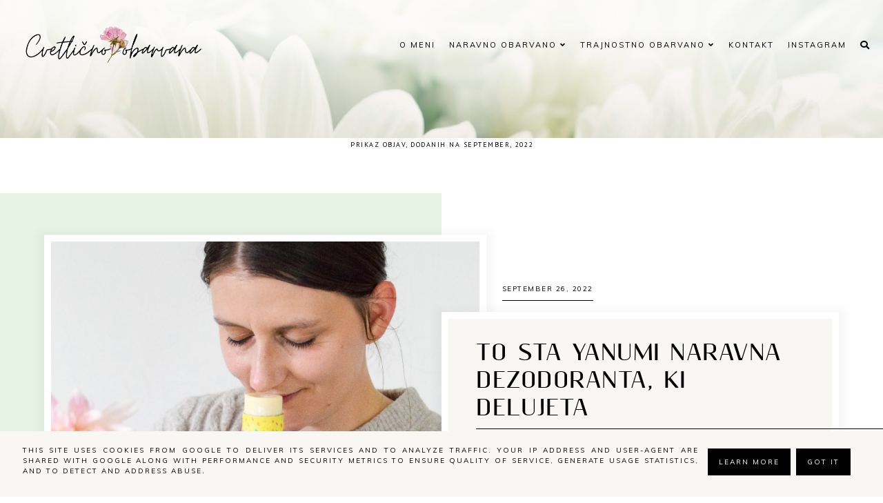

--- FILE ---
content_type: text/plain
request_url: https://www.google-analytics.com/j/collect?v=1&_v=j102&a=220734720&t=pageview&_s=1&dl=https%3A%2F%2Fwww.cvetlicnoobarvana.si%2F2022%2F09%2F&ul=en-us%40posix&dt=Cvetli%C4%8Dno%20obarvana%3A%20september%202022&sr=1280x720&vp=1280x720&_u=IEBAAEABAAAAACAAI~&jid=924499671&gjid=939495963&cid=1421219639.1769034308&tid=UA-91789968-1&_gid=1503978192.1769034308&_r=1&_slc=1&z=1405134981
body_size: -453
content:
2,cG-BR7EZ6GWCE